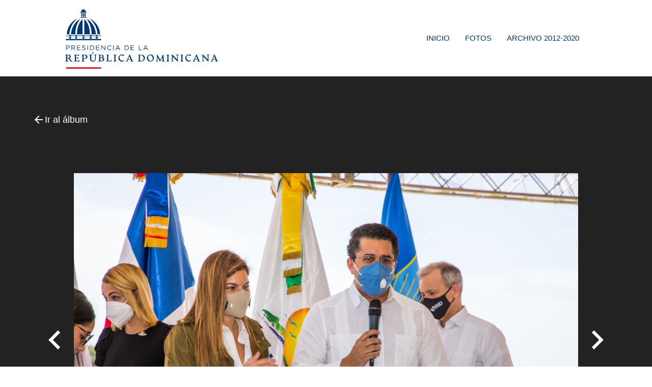

--- FILE ---
content_type: text/html; charset=UTF-8
request_url: https://fotos.presidencia.gob.do/albumes/254/photo/9846
body_size: 2898
content:
<!doctype html>
<html lang="es-DO">
<head>
    <meta charset="utf-8">
    <meta http-equiv="X-UA-Compatible" content="IE=edge">
    <meta name="viewport" content="width=device-width, initial-scale=1">

    <!-- CSRF Token -->
    <meta name="csrf-token" content="NqaaocZjoiWRLZYm58pAcf7uDeHZ7H9aglZ9HmSE">

    <!-- Fonts -->
    <link rel="dns-prefetch" href="//fonts.gstatic.com">
    <!--Import Google Icon Font-->
    <link href="https://fonts.googleapis.com/icon?family=Material+Icons" rel="stylesheet">
    <link href="https://fonts.googleapis.com/css?family=Open+Sans&display=swap" rel="stylesheet">

    <link rel="icon" type="image/png" href="https://fotos.presidencia.gob.do/favicon.png" sizes="196x196">
    <link rel="shortcut icon" href="https://fotos.presidencia.gob.do/favicon.ico" type="image/vnd.microsoft.icon">
    <!--[if IE]><link rel="shortcut icon" href="https://fotos.presidencia.gob.do/favicon.ico"><![endif]-->

    <title>Fotos PresidenciaRD - Fotos PresidenciaRD - Inicio Plan de Reestructuración de Playa Boca Chica y trabajos para control de Sargazo,</title>
<meta name="description" content="&lt;p&gt;Inicio Plan de Reestructuraci&amp;oacute;n de Playa Boca Chica y trabajos para control de Sargazo,&lt;/p&gt;">
<link rel="canonical" href="https://fotos.presidencia.gob.do/albumes/254"/>
<meta property="og:description" content="&lt;p&gt;Inicio Plan de Reestructuraci&amp;oacute;n de Playa Boca Chica y trabajos para control de Sargazo,&lt;/p&gt;" />
<meta property="og:title" content="Inicio Plan de Reestructuración de Playa Boca Chica y trabajos para control de Sargazo," />
<meta property="og:type" content="article" />
<meta property="og:locale" content="es-DO" />
<meta property="og:locale:alternate" content="es-us" />
<meta property="og:image" content="https://fotos.presidencia.gob.do/storage/albums/2020/11/20201123_254/mediums/uzIgGg4RMvxJRckWvKcalEGC_20201123_254.jpg" />

<meta name="twitter:title" content="Inicio Plan de Reestructuración de Playa Boca Chica y trabajos para control de Sargazo," />
<meta name="twitter:site" content="@PresidenciaRD" />
<meta name="twitter:description" content="&lt;p&gt;Inicio Plan de Reestructuraci&amp;oacute;n de Playa Boca Chica y trabajos para control de Sargazo,&lt;/p&gt;" />
<meta name="twitter:images0" content="https://fotos.presidencia.gob.do/storage/albums/2020/11/20201123_254/mediums/uzIgGg4RMvxJRckWvKcalEGC_20201123_254.jpg" />
<script type="application/ld+json">{"@context":"https:\/\/schema.org","@type":"Article","name":"Inicio Plan de Reestructuraci\u00f3n de Playa Boca Chica y trabajos para control de Sargazo,","description":"&lt;p&gt;Inicio Plan de Reestructuraci&amp;oacute;n de Playa Boca Chica y trabajos para control de Sargazo,&lt;\/p&gt;","image":"https:\/\/fotos.presidencia.gob.do\/storage\/albums\/2020\/11\/20201123_254\/mediums\/uzIgGg4RMvxJRckWvKcalEGC_20201123_254.jpg"}</script>

    <!-- Styles -->
    <link href="/css/app.css?id=2cc982ef084fa059d25f" rel="stylesheet" media="all">

    <!-- Global site tag (gtag.js) - Google Analytics -->
    <script async src="https://www.googletagmanager.com/gtag/js?id=UA-37217841-7"></script>
    <script>
        window.dataLayer = window.dataLayer || [];
        function gtag(){dataLayer.push(arguments);}
        gtag('js', new Date());

        gtag('config', 'UA-37217841-7');
    </script>
</head>
<body class="album-photo-details">
    <noscript>
        <div style="border: 2px solid purple; padding: 20px; text-align: center;">
            <span style="color:red">
                Esta página requiere que el JavaScript esté habilitado, por favor habilitarlo antes de navegar en Adopta.do!
            </span>
        </div>
    </noscript>

    <div id="app">
        <div id="header">
    <!-- Dropdown Structure Mobile -->
    <ul id="dropdown-user-mobile" class="dropdown-content">
        <li><a href="https://fotos.presidencia.gob.do/admin/albums">Álbumes</a></li>
        <li><a href="https://fotos.presidencia.gob.do/admin/photos">Fotos</a> </li>
        <li><a href="https://fotos.presidencia.gob.do/admin/user/edit">Cambiar contraseña</a> </li>
                <li><a href="https://fotos.presidencia.gob.do/logout"
       onclick="event.preventDefault();
                      document.getElementById('logout-form-m').submit();">
      Cerrar sesión
    </a>

    <form id="logout-form-m" action="https://fotos.presidencia.gob.do/logout" method="POST" style="display: none;">
        <input type="hidden" name="_token" value="NqaaocZjoiWRLZYm58pAcf7uDeHZ7H9aglZ9HmSE">    </form>
</li>
    </ul>

    <!-- Dropdown Structure Desktop -->
    <ul id="dropdown-user-desktop" class="dropdown-content">
        <li><a href="https://fotos.presidencia.gob.do/admin/albums">Álbumes</a> </li>
        <li><a href="https://fotos.presidencia.gob.do/admin/photos">Fotos</a> </li>
        <li><a href="https://fotos.presidencia.gob.do/admin/user/edit">Cambiar contraseña</a> </li>
                <li><a href="https://fotos.presidencia.gob.do/logout"
       onclick="event.preventDefault();
                      document.getElementById('logout-form-d').submit();">
      Cerrar sesión
    </a>

    <form id="logout-form-d" action="https://fotos.presidencia.gob.do/logout" method="POST" style="display: none;">
        <input type="hidden" name="_token" value="NqaaocZjoiWRLZYm58pAcf7uDeHZ7H9aglZ9HmSE">    </form>
</li>
    </ul>
    <nav>
        <div class="nav-wrapper container">
            <a href="https://fotos.presidencia.gob.do" class="brand-logo">
                <img src="https://fotos.presidencia.gob.do/images/logo-presidencia-left.svg">
            </a>
            <a href="#" data-target="mobile-demo" class="sidenav-trigger"><i class="material-icons">menu</i></a>
            <ul id="nav-mobile" class="right hide-on-med-and-down">
                <li><a href="https://fotos.presidencia.gob.do">Inicio</a></li>
<li><a href="https://fotos.presidencia.gob.do/fotos">Fotos</a></li>
<li><a href="https://archivo.fotos.presidencia.gob.do/albumes" target="_blank">Archivo 2012-2020</a></li>
    
            </ul>

            <ul class="sidenav" id="mobile-demo">
              <li><a href="https://fotos.presidencia.gob.do">Inicio</a></li>
<li><a href="https://fotos.presidencia.gob.do/fotos">Fotos</a></li>
<li><a href="https://archivo.fotos.presidencia.gob.do/albumes" target="_blank">Archivo 2012-2020</a></li>
    
            </ul>
        </div>
    </nav>
</div>

        <main>
            <div class="breadcrumb-menu">
                <div class="container">
                        <nav>
        <div class="nav-wrapper">
            <div class="col s12">
                <a href="https://fotos.presidencia.gob.do/albumes/254" class="breadcrumb"><i class="large material-icons">arrow_back</i> Ir al álbum</a>
            </div>
        </div>
    </nav>
                </div>
            </div>
            <div class="container">
                            </div>
                <div class="main-photo">
        <div class="container main-image">
            <a class="paginate" href="https://fotos.presidencia.gob.do/albumes/254/photo/9845"><i class="large material-icons">navigate_before</i></a>
            <img class="responsive-img" src="/storage/albums/2020/11/20201123_254/mediums/uzIgGg4RMvxJRckWvKcalEGC_20201123_254.jpg">
            <a class="paginate" href="https://fotos.presidencia.gob.do/albumes/254/photo/9847"><i class="large material-icons">navigate_next</i></a>
        </div>
        <div class="content">
            <div class="icons">
                <a class='dropdown-trigger download-link' href='#' data-target='dropdown-download'><i class="small material-icons">arrow_downward</i></a>
                <a style="display: none;" class="download-link" href="#"><i class="small material-icons">star_border</i></a>
                <a class="a2a_dd download-link sharethis-inline-share-buttons" href="https://www.addtoany.com/share"><i class="small material-icons">share</i> </a>
            </div>

            <!-- Dropdown Structure -->
            <ul id='dropdown-download' class='dropdown-content'>
                <li><a href="https://fotos.presidencia.gob.do/photo-download/254/9846/thumbnail">Pequeña (768px)</a></li>
                <li><a href="https://fotos.presidencia.gob.do/photo-download/254/9846/medium">Mediana (1300px)</a></li>
                <li><a href="https://fotos.presidencia.gob.do/photo-download/254/9846/large">Grande (1920px)</a></li>
                <li><a href="https://fotos.presidencia.gob.do/photo-download/254/9846/original">Original</a></li>
            </ul>
        </div>
    </div>

    <div class="main-photo-content container">
        <div class="row">
            <div class="col m6 push-m1">
                <h5>Inicio Plan de Reestructuración de Playa Boca Chica y trabajos para control de Sargazo,</h5>
                <div><p>Inicio Plan de Reestructuraci&oacute;n de Playa Boca Chica y trabajos para control de Sargazo,</p></div>
            </div>
            <div class="col m3 push-m1">
                <p>Subida el 23 de November del 2020</p>
                <p>Foto: Félix Lara</p>
                <hr />
                            </div>
        </div>
    </div>
        </main>

        <footer class="page-footer">
    <div class="container">
        <img src="https://fotos.presidencia.gob.do/images/cupula-blue.svg" class="img-fluid" width="100px">
        <ul class="footer-menu">
            <li><a href="/">INICIO</a></li>
            <li><a href="https://presidencia.gob.do">PRESIDENCIA.GOB.DO</a></li>
            <li><a href="/fotos">FOTOS</a></li>
            <li><a href="https://presidencia.gob.do/noticias">NOTICIAS</a></li>
        </ul>
        <ul class="social-footer">
            <li><a target="_blank" href="https://twitter.com/presidenciard"><i class="fab fa-twitter"></i></a></li>
            <li><a target="_blank" href="https://facebook.com/presidenciard"><i class="fab fa-facebook"></i></a></li>
            <li><a target="_blank" href="https://instagram.com/presidenciard"><i class="fab fa-instagram"></i></a></li>
            <li><a target="_blank" href="https://www.youtube.com/channel/UCNKr7k9d8Y6nGwxcHulpy4Q"><i class="fab fa-youtube"></i></a></li>
            <li><a target="_blank" href="https://vimeo.com/presidenciard"><i class="fab fa-vimeo-v"></i></a></li>
        </ul>
        <p>Presidencia de la República Dominicana.<br />
            Avenida México, Gazcue, Santo Domingo, República Dominicana · 809.695.8000</p>
    </div>
</footer>
    </div>

    <!-- Scripts -->
    <script src="/js/app.js?id=644d483d5e113398d7bf"></script>
    
    <script>
        var a2a_config = a2a_config || {};
        a2a_config.onclick = 1;
        a2a_config.locale = "es";
        a2a_config.num_services = 8;
    </script>
    <script async src="https://static.addtoany.com/menu/page.js"></script>
    <!-- AddToAny END -->

    <script src="https://fotos.presidencia.gob.do/node_modules/tinymce/tinymce.js"></script>
    <script>
        tinymce.init({
            selector:'textarea.description',
            width: '100%',
            height: 300,
            plugins : ["advlist autolink lists link image anchor", "searchreplace visualblocks code fullscreen", "insertdatetime table paste"],
            toolbar : "insertfile undo redo | styleselect | bold italic | link | alignleft aligncenter alignright alignjustify",
        });
    </script>
<script defer src="https://static.cloudflareinsights.com/beacon.min.js/vcd15cbe7772f49c399c6a5babf22c1241717689176015" integrity="sha512-ZpsOmlRQV6y907TI0dKBHq9Md29nnaEIPlkf84rnaERnq6zvWvPUqr2ft8M1aS28oN72PdrCzSjY4U6VaAw1EQ==" data-cf-beacon='{"version":"2024.11.0","token":"127dabe41b4844d0affd1f6c0191b68e","r":1,"server_timing":{"name":{"cfCacheStatus":true,"cfEdge":true,"cfExtPri":true,"cfL4":true,"cfOrigin":true,"cfSpeedBrain":true},"location_startswith":null}}' crossorigin="anonymous"></script>
</body>
</html>


--- FILE ---
content_type: image/svg+xml
request_url: https://fotos.presidencia.gob.do/images/logo-presidencia-left.svg
body_size: 4457
content:
<svg xmlns="http://www.w3.org/2000/svg" viewBox="0 0 249.61 100.56"><defs><style>.cls-1{fill:#003876;}.cls-2{fill:#ed232a;}</style></defs><title>Asset 1</title><g id="Layer_2" data-name="Layer 2"><g id="Layer_1-2" data-name="Layer 1"><path class="cls-1" d="M43,43.94l1.72-8.87-4.66-11-5.22-5.44-.3-.25c8.36,3.63,14.61,13.49,15.65,25.43v.06Zm-2.66,0-9.18,0v-25l.11.1c5.39,4.63,9.06,13.89,9.06,24.56Zm9.82,0-7.14,0s0-.85,0-1.32a36.11,36.11,0,0,0-.25-4.39,37.28,37.28,0,0,0-5.64-16.62,19.58,19.58,0,0,0-2.53-3.16l0,0s.7.42,1.09.67c.57.37,1.14.74,1.67,1.12A34.68,34.68,0,0,1,41.7,24c.09.09.39.4.72.77s.7.79,1,1.11a29.14,29.14,0,0,1,3.09,4.48,26.32,26.32,0,0,1,1.35,2.85,34.73,34.73,0,0,1,2.32,10.38S50.16,43.92,50.16,43.92Zm0-.33Zm3.57-.91-3.53-14.3-7.41-7.93S40.57,18.9,39.32,18c-.48-.32-.87-.53-.87-.53l0,0A29.61,29.61,0,0,1,57,43.89v0Zm-.84,1.24s-.26-2.89-.78-5.48a31.64,31.64,0,0,0-1.23-4.37,31,31,0,0,0-1.7-4.16,31.1,31.1,0,0,0-5.34-8,27.26,27.26,0,0,0-2.66-2.53c-.68-.56-1.27-1-1.71-1.31.26.16.58.35,1,.58.75.44,1.65,1,2.61,1.61.43.29.83.6,1.27.94.1.07,1.46,1.12,2.79,2.38A34.94,34.94,0,0,1,50,26.77,33.2,33.2,0,0,1,53.6,32.4a31.45,31.45,0,0,1,2.57,7.19c.38,1.66.66,4.33.66,4.33Zm-2.71,0-7.14,0s0-.85,0-1.32a36.11,36.11,0,0,0-.25-4.39,37.28,37.28,0,0,0-5.64-16.62,19.58,19.58,0,0,0-2.53-3.16l0,0s.7.42,1.09.67c.57.37,1.14.74,1.67,1.12A34.68,34.68,0,0,1,41.7,24c.09.09.39.4.72.77s.7.79,1,1.11a29.14,29.14,0,0,1,3.09,4.48,26.32,26.32,0,0,1,1.35,2.85,34.73,34.73,0,0,1,2.32,10.38S50.16,43.92,50.16,43.92Zm0-.33ZM24.72,18.67l-5.21,5.45-4.66,11L16.56,44l-7.2,0v-.07c1-11.94,7.3-21.8,15.65-25.44C25.05,18.41,24.72,18.67,24.72,18.67ZM19.22,44v-.39c0-10.67,3.67-19.93,9.06-24.57l.11-.09v25Zm-9.8-.36ZM25,18.46a19.58,19.58,0,0,0-2.53,3.16,37.28,37.28,0,0,0-5.64,16.62,36.11,36.11,0,0,0-.25,4.39c0,.48,0,1.32,0,1.32l-7.14,0,0-.32h0a34.48,34.48,0,0,1,2.33-10.38,24.48,24.48,0,0,1,1.34-2.85,29.14,29.14,0,0,1,3.09-4.48c.26-.32.62-.74,1-1.11s.63-.68.72-.77a35.42,35.42,0,0,1,4.42-3.81c.53-.38,1.1-.75,1.67-1.11.39-.25,1.09-.67,1.09-.67Zm-4.76-.41c-1.25.85-3.45,2.41-3.45,2.41L9.38,28.39,5.62,43.94h-3v0A29.64,29.64,0,0,1,21.07,17.53l0,0S20.72,17.72,20.24,18.05ZM15.74,22a31.45,31.45,0,0,0-5.34,8,32.42,32.42,0,0,0-1.7,4.16,31.51,31.51,0,0,0-1.23,4.38C7,41,6.69,43.94,6.69,43.94h-4s.28-2.67.66-4.34A31.45,31.45,0,0,1,6,32.41a32.18,32.18,0,0,1,6.49-8.78c1.33-1.26,2.69-2.31,2.79-2.38.45-.34.84-.65,1.27-.94,1-.64,1.86-1.18,2.61-1.61.41-.23.74-.43,1-.58-.43.3-1,.74-1.71,1.3A29.85,29.85,0,0,0,15.74,22ZM9.42,43.61ZM25,18.46a19.58,19.58,0,0,0-2.53,3.16,37.28,37.28,0,0,0-5.64,16.62,36.11,36.11,0,0,0-.25,4.39c0,.48,0,1.32,0,1.32l-7.14,0,0-.32h0a34.48,34.48,0,0,1,2.33-10.38,24.48,24.48,0,0,1,1.34-2.85,29.14,29.14,0,0,1,3.09-4.48c.26-.32.62-.74,1-1.11s.63-.68.72-.77a35.42,35.42,0,0,1,4.42-3.81c.53-.38,1.1-.75,1.67-1.11.39-.25,1.09-.67,1.09-.67ZM35.11,8.59H24.4a.18.18,0,0,1-.18-.18V8a.18.18,0,0,1,.18-.18H35.11a.18.18,0,0,1,.18.18v.41A.18.18,0,0,1,35.11,8.59Zm0,8.09H24.4a.18.18,0,0,1-.18-.18v-.41a.18.18,0,0,1,.18-.18H35.11a.18.18,0,0,1,.18.18v.41A.18.18,0,0,1,35.11,16.68ZM58.39,46.8H1.17A.18.18,0,0,1,1,46.62v-.48A.18.18,0,0,1,1.17,46H58.39a.18.18,0,0,1,.18.18v.48A.18.18,0,0,1,58.39,46.8ZM28.76,2.19h-.17a0,0,0,0,1,0,0V1.73s0,0,0,0h.17a0,0,0,0,1,0,0v.42S28.78,2.19,28.76,2.19Zm2.17,0h-.17a0,0,0,0,1,0,0V1.73s0,0,0,0h.17a0,0,0,0,1,0,0v.42S31,2.19,30.93,2.19Zm-2.38.08V2.14H31v.13ZM29.86.54h-.2a0,0,0,0,1,0-.05V.05a0,0,0,0,1,0,0h.2a0,0,0,0,1,.05.05V.49A0,0,0,0,1,29.86.54Zm-.17,2.8V.54h.15v2.8Zm-4.07,4v0a4.15,4.15,0,1,1,8.29,0v0ZM35,8.55H24.55a.32.32,0,0,1-.32-.32V8.14a.32.32,0,0,1,.32-.32H35a.32.32,0,0,1,.32.32v.09A.32.32,0,0,1,35,8.55Zm0,8.12H24.55a.33.33,0,0,1-.32-.32v-.09a.32.32,0,0,1,.32-.32H35a.32.32,0,0,1,.32.32v.09A.32.32,0,0,1,35,16.67Zm-4.67-1.42H29.24a.32.32,0,0,1-.32-.32V9.36A.33.33,0,0,1,29.24,9h1.05a.33.33,0,0,1,.32.32v5.57A.32.32,0,0,1,30.29,15.25Zm2.71,0H32a.32.32,0,0,1-.32-.32V9.36A.33.33,0,0,1,32,9H33a.33.33,0,0,1,.32.32v5.57A.32.32,0,0,1,33,15.25Zm-5.44,0h-1a.32.32,0,0,1-.32-.32V9.36A.32.32,0,0,1,26.52,9h1a.32.32,0,0,1,.32.32v5.57A.32.32,0,0,1,27.56,15.25ZM40.13,46.31V45.05a.27.27,0,0,1,.26-.27h2.53a.27.27,0,0,1,.27.27v1.18Zm2.74,4.51H40.44a.32.32,0,0,1-.32-.32V48.08a.32.32,0,0,1,.32-.32h2.43a.32.32,0,0,1,.32.32V50.5A.32.32,0,0,1,42.87,50.82Zm7.06-4.51V45.05a.27.27,0,0,1,.26-.27h2.53a.27.27,0,0,1,.27.27v1.18Zm2.74,4.51H50.25a.32.32,0,0,1-.33-.32V48.08a.32.32,0,0,1,.33-.32h2.42a.32.32,0,0,1,.32.32V50.5A.32.32,0,0,1,52.67,50.82Zm-36.32-4.6V45a.28.28,0,0,1,.27-.27h2.53a.28.28,0,0,1,.27.27v1.27Zm2.75,4.6H16.68a.32.32,0,0,1-.33-.32V48.08a.33.33,0,0,1,.33-.33H19.1a.32.32,0,0,1,.32.33V50.5A.32.32,0,0,1,19.1,50.82ZM6.55,46.22V45a.28.28,0,0,1,.27-.27H9.35a.28.28,0,0,1,.27.27v1.27Zm2.75,4.6H6.87a.32.32,0,0,1-.32-.32V48.08a.33.33,0,0,1,.32-.33H9.3a.32.32,0,0,1,.32.33V50.5A.32.32,0,0,1,9.3,50.82Zm18.94-4.6V45a.28.28,0,0,1,.27-.27H31a.27.27,0,0,1,.26.27v1.27ZM31,50.82H28.56a.32.32,0,0,1-.32-.32V48.08a.32.32,0,0,1,.32-.33H31a.33.33,0,0,1,.32.33V50.5A.32.32,0,0,1,31,50.82Zm27.26-4H1.32A.32.32,0,0,1,1,46.48v-.2A.32.32,0,0,1,1.32,46H58.25a.33.33,0,0,1,.32.32v.2A.33.33,0,0,1,58.25,46.8Zm0,6.73H1.31A.32.32,0,0,1,1,53.21V51.87a.33.33,0,0,1,.32-.33H58.25a.33.33,0,0,1,.32.33v1.34A.32.32,0,0,1,58.25,53.53Z"/><path class="cls-1" d="M1.5,62.09H4.38c1.73,0,2.87.92,2.87,2.43v0c0,1.65-1.38,2.51-3,2.51H2.37v2.71H1.5Zm2.77,4.18c1.27,0,2.11-.68,2.11-1.69v0c0-1.1-.83-1.67-2.07-1.67H2.37v3.38Z"/><path class="cls-1" d="M10.08,62.09h3.31a3,3,0,0,1,2.18.77,2.12,2.12,0,0,1,.59,1.51v0a2.25,2.25,0,0,1-2.08,2.24l2.36,3.14H15.37l-2.23-3H11v3h-.87ZM13.31,66c1.15,0,2-.6,2-1.58v0c0-.94-.72-1.51-2-1.51H11V66Z"/><path class="cls-1" d="M19.26,62.09h5.56v.79H20.13V65.5h4.19v.79H20.13V69h4.74v.79H19.26Z"/><path class="cls-1" d="M27.36,68.65,27.9,68a3.64,3.64,0,0,0,2.63,1.09c1,0,1.71-.55,1.71-1.31v0c0-.71-.38-1.12-2-1.46-1.77-.38-2.58-1-2.58-2.21v0A2.26,2.26,0,0,1,30.19,62a4,4,0,0,1,2.7.94l-.5.67a3.4,3.4,0,0,0-2.22-.83c-1,0-1.64.55-1.64,1.24v0c0,.72.4,1.13,2.09,1.49s2.5,1,2.5,2.17v0c0,1.31-1.1,2.17-2.62,2.17A4.51,4.51,0,0,1,27.36,68.65Z"/><path class="cls-1" d="M36.21,62.09h.87v7.68h-.87Z"/><path class="cls-1" d="M40.58,62.09h2.67a3.83,3.83,0,0,1,4.08,3.82v0a3.85,3.85,0,0,1-4.08,3.84H40.58ZM43.25,69a3,3,0,0,0,3.18-3v0a3,3,0,0,0-3.18-3h-1.8V69Z"/><path class="cls-1" d="M50.41,62.09H56v.79H51.27V65.5h4.2v.79h-4.2V69H56v.79H50.41Z"/><path class="cls-1" d="M59,62.09h.81l4.84,6.15V62.09h.84v7.68h-.69l-5-6.3v6.3H59Z"/><path class="cls-1" d="M68.59,66v0a3.87,3.87,0,0,1,3.88-4,4,4,0,0,1,3,1.21l-.6.64a3.33,3.33,0,0,0-2.41-1.05,3,3,0,0,0-3,3.15v0a3,3,0,0,0,3,3.17A3.36,3.36,0,0,0,74.94,68l.57.56a4,4,0,0,1-3.07,1.35A3.83,3.83,0,0,1,68.59,66Z"/><path class="cls-1" d="M78.35,62.09h.87v7.68h-.87Z"/><path class="cls-1" d="M85.56,62h.81l3.5,7.74h-.93l-.9-2H83.86l-.91,2h-.89ZM87.7,67,86,63,84.2,67Z"/><path class="cls-1" d="M97.17,62.09h2.67a3.83,3.83,0,0,1,4.08,3.82v0a3.85,3.85,0,0,1-4.08,3.84H97.17ZM99.84,69A3,3,0,0,0,103,66v0a3,3,0,0,0-3.18-3H98V69Z"/><path class="cls-1" d="M107,62.09h5.55v.79h-4.68V65.5h4.19v.79h-4.19V69h4.74v.79H107Z"/><path class="cls-1" d="M120.14,62.09H121V69h4.32v.8h-5.19Z"/><path class="cls-1" d="M131,62h.81l3.5,7.74h-.93l-.9-2h-4.18l-.91,2h-.89ZM133.17,67,131.42,63,129.67,67Z"/><path class="cls-1" d="M11.64,88.48a2.9,2.9,0,0,1-3.33-.93L5.88,84.41a2.91,2.91,0,0,0-2.6-1v3.08c0,1.1.76,1.29,1.77,1.42.11,0,0,.54-.09.54H.16c-.13,0-.22-.52-.1-.54.81-.11,1.32-.43,1.32-1.42V79.39c0-1-.56-1.34-1.32-1.55-.12,0,0-.55.1-.54A15,15,0,0,0,2,77.4c1.17,0,2.26-.1,3-.1,2.39,0,4,1,4,2.93a2.83,2.83,0,0,1-2.82,2.82v.08c.63,0,1.09.27,1.79,1.14l2.36,3a1.72,1.72,0,0,0,1.31.79C11.77,88,11.74,88.45,11.64,88.48ZM7,80.66a2.32,2.32,0,0,0-2.49-2.53c-.93,0-1.23.37-1.23,1.26v3.26h.46C6.1,82.65,7,82.24,7,80.66Z"/><path class="cls-1" d="M14.2,87.88c.92-.24,1.63-.38,1.63-1.55v-7c0-1-.65-1.29-1.33-1.46-.13,0-.05-.55.08-.54,1.15.13,3.15.1,4.12.1,1.44,0,2.48-.07,3.78-.1.38,0,.38.25.3.62l-.38,1.5a.27.27,0,0,1-.5,0c-.24-.77-.72-1.22-2.7-1.22-1.11,0-1.47.29-1.47,1.11v2.58c0,.42.21.5.52.5h.35a4.6,4.6,0,0,0,3-.72c.16-.14.51-.11.37.21l-.91,2c-.12.29-.36.26-.54,0a2.54,2.54,0,0,0-2.09-.71h-.22c-.31,0-.52.08-.52.49v2.66c0,.9.38,1.23,1.69,1.23,2.4,0,3.35-1.09,3.73-1.69.11-.17.54-.1.54.17,0,.81-.69,2.41-1.68,2.41s-1.76-.09-3.09-.09-3.19,0-4.63.09C14.13,88.47,14.07,87.91,14.2,87.88Z"/><path class="cls-1" d="M30,84.17v2.29c0,1.1.76,1.29,1.77,1.42.12,0,0,.54-.09.54h-4.8c-.13,0-.22-.52-.1-.54.81-.11,1.32-.43,1.32-1.42V79.39c0-1-.55-1.34-1.32-1.55-.12,0,0-.55.1-.54a15,15,0,0,0,1.82.1c1.17,0,2.16-.1,3-.1,2.46,0,4.49.9,4.49,3.39C36.16,83.51,33.51,84.7,30,84.17Zm0-4.78v4c2.69.38,4.1-.27,4.1-2.35a2.69,2.69,0,0,0-2.83-2.92C30.28,78.13,30,78.47,30,79.39Z"/><path class="cls-1" d="M40.63,84.27v-5a1.27,1.27,0,0,0-1.29-1.43c-.12,0,0-.54.1-.54h4.32c.13,0,.22.53.1.54a1.26,1.26,0,0,0-1.27,1.43v5c0,2.22,1.28,3.25,3,3.25a2.94,2.94,0,0,0,3.11-3.25v-5c0-1-.59-1.32-1.36-1.43-.11,0,0-.54.09-.54H51c.11,0,.21.53.08.54a1.25,1.25,0,0,0-1.26,1.43v5a4.1,4.1,0,0,1-4.41,4.42C43.13,88.67,40.63,87.49,40.63,84.27Zm4.65-10.88c.29-.41,1.62.81,1.24,1.09l-2.08,1.57c-.2.16-.76-.35-.6-.57Z"/><path class="cls-1" d="M63.73,85.22c0,2-1.79,3.23-4.44,3.23-.76,0-1.65-.09-2.82-.09a22.64,22.64,0,0,0-2.48.09c-.15,0-.23-.54-.1-.57.92-.24,1.63-.38,1.63-1.55v-7c0-1-.65-1.29-1.33-1.46-.13,0,0-.55.08-.54a16.93,16.93,0,0,0,1.92.1c1.26,0,2.2-.1,2.9-.1,2,0,3.72.86,3.73,2.6a2.37,2.37,0,0,1-2,2.39v.1A2.81,2.81,0,0,1,63.73,85.22ZM57.42,79.3v2.82h1.63a1.61,1.61,0,0,0,1.81-1.79,2.08,2.08,0,0,0-2.31-2.2C57.71,78.13,57.42,78.41,57.42,79.3Zm4.26,6.27a2.47,2.47,0,0,0-2.63-2.66H57.42v3.42c0,.87.45,1.3,1.82,1.3S61.68,87.22,61.68,85.57Z"/><path class="cls-1" d="M66.76,87.88c.92-.24,1.63-.38,1.63-1.55v-7c0-1.11-.65-1.33-1.33-1.43-.13,0,0-.54.08-.54h4.37c.11,0,.19.53.08.54a1.26,1.26,0,0,0-1.3,1.43v7c0,.9.38,1.23,1.69,1.23,2.4,0,3.35-1.09,3.73-1.69.11-.17.53-.1.53.17,0,.81-.68,2.41-1.67,2.41s-1.76-.09-3.09-.09-3.19,0-4.63.09C66.69,88.47,66.63,87.91,66.76,87.88Z"/><path class="cls-1" d="M79,87.88c.81-.11,1.31-.43,1.31-1.42V79.3c0-1-.5-1.32-1.31-1.43-.13,0,0-.54.09-.54h4.34c.13,0,.22.53.1.54-.68.1-1.32.32-1.32,1.43v7.16c0,1.1.64,1.33,1.32,1.42.12,0,0,.54-.1.54H79.13C79,88.42,78.91,87.9,79,87.88Z"/><path class="cls-1" d="M86.91,83.08a5.75,5.75,0,0,1,6.12-6c1.83,0,3.42.57,3.23,1.12l-.21.62c-.57,1.7-1.19-.47-4-.47-2.26,0-3.37,1.47-3.37,3.75a4.8,4.8,0,0,0,4.88,5.05,6.57,6.57,0,0,0,2.55-.74c.13-.08.46.28.36.43a6.16,6.16,0,0,1-3.29,1.83C90.51,88.67,86.91,87.12,86.91,83.08Z"/><path class="cls-1" d="M110.93,88.42h-4.18c-.21,0-.22-.51,0-.54.59-.11,1.22-.32.63-1.68l-.17-.39c-.16-.38-.43-.42-.9-.42H103c-.48,0-.75,0-.91.42l-.15.39c-.56,1.36,0,1.57.8,1.68.21,0,.16.54,0,.54H99.3c-.19,0-.23-.51,0-.54.65-.11,1-.33,1.61-1.68l2.68-6.14a6.74,6.74,0,0,0,.81-2.65,2.29,2.29,0,0,1,1.15-.24l3.87,9c.57,1.34,1,1.6,1.58,1.69C111.18,87.91,111.12,88.42,110.93,88.42Zm-4.42-4.17-1.85-4.43-1.87,4.43c-.1.23.14.26.36.26h3C106.37,84.51,106.61,84.48,106.51,84.25Z"/><path class="cls-1" d="M118.6,87.88c.92-.24,1.64-.38,1.64-1.55v-7c0-1-.65-1.29-1.34-1.46-.12,0,0-.55.08-.54a16.31,16.31,0,0,0,2,.1c1.24,0,2.35-.1,3.16-.1,3.83,0,5.9,2.28,5.9,5.34a5.62,5.62,0,0,1-5.92,5.81c-.76,0-1.74-.09-2.91-.09a23,23,0,0,0-2.49.09C118.54,88.47,118.48,87.91,118.6,87.88Zm9.52-4.34c0-3-1.64-5.4-4.5-5.4-1.12,0-1.48.35-1.48,1.16v7c0,.85.58,1.28,2.12,1.28C126.84,87.61,128.12,86.22,128.12,83.54Z"/><path class="cls-1" d="M133.47,82.94a5.65,5.65,0,0,1,5.75-5.86,5.53,5.53,0,0,1,5.71,5.72,5.64,5.64,0,0,1-5.75,5.87A5.56,5.56,0,0,1,133.47,82.94Zm9.58.74c0-3.2-2.17-5.52-4.45-5.52-1.4,0-3.23.92-3.23,3.89,0,3.23,2.17,5.55,4.43,5.55C141.2,87.6,143.05,86.68,143.05,83.68Z"/><path class="cls-1" d="M162.17,88.42H158c-.11,0-.19-.52-.1-.54a1.18,1.18,0,0,0,1.11-1.42l-.3-5.33-2.56,5.23a8.66,8.66,0,0,0-.64,1.63c0,.19-.36.29-.61.29a.52.52,0,0,1-.5-.29l-3.65-6.94-.24,5.41c-.05,1.1.6,1.36,1.11,1.42.12,0,0,.54-.08.54H148.3c-.13,0-.22-.52-.1-.54a1.29,1.29,0,0,0,1.32-1.42l.51-9.1c0-.26.61-.28.77,0L155.4,86l4.26-8.59c.14-.28.77-.26.79,0l.5,9.1c.07,1.1.64,1.34,1.3,1.42C162.38,87.9,162.28,88.42,162.17,88.42Z"/><path class="cls-1" d="M165.43,87.88c.81-.11,1.31-.43,1.31-1.42V79.3c0-1-.5-1.32-1.31-1.43-.13,0,0-.54.09-.54h4.34c.13,0,.22.53.1.54-.68.1-1.32.32-1.32,1.43v7.16c0,1.1.64,1.33,1.32,1.42.12,0,0,.54-.1.54h-4.34C165.4,88.42,165.3,87.9,165.43,87.88Z"/><path class="cls-1" d="M183,88.28l-7.54-7.89v6c0,1.08.63,1.25,1.54,1.47.12,0,.06.54-.1.54h-3.75c-.13,0-.22-.49-.08-.54.66-.22,1.3-.35,1.3-1.47V80.26a3.25,3.25,0,0,0-.59-2.21c-.14-.19-.28-.32-.28-.37a.33.33,0,0,1,.31-.35H175a.45.45,0,0,1,.38.15l7.38,7.8v-6c0-1.13-.72-1.25-1.54-1.46-.13,0-.06-.54.09-.54H185c.13,0,.2.51.08.54-.7.21-1.3.33-1.3,1.46v6.16a13.5,13.5,0,0,0,.19,2.79c.06.23-.19.3-.44.3A.72.72,0,0,1,183,88.28Z"/><path class="cls-1" d="M188.29,87.88c.81-.11,1.32-.43,1.32-1.42V79.3c0-1-.51-1.32-1.32-1.43-.12,0,0-.54.1-.54h4.34c.12,0,.22.53.09.54-.68.1-1.31.32-1.31,1.43v7.16c0,1.1.63,1.33,1.31,1.42.13,0,0,.54-.09.54h-4.34C188.26,88.42,188.17,87.9,188.29,87.88Z"/><path class="cls-1" d="M196.17,83.08a5.74,5.74,0,0,1,6.11-6c1.84,0,3.42.57,3.23,1.12l-.2.62c-.57,1.7-1.19-.47-4-.47-2.27,0-3.37,1.47-3.37,3.75a4.79,4.79,0,0,0,4.87,5.05,6.52,6.52,0,0,0,2.55-.74c.13-.08.46.28.37.43a6.18,6.18,0,0,1-3.3,1.83C199.76,88.67,196.17,87.12,196.17,83.08Z"/><path class="cls-1" d="M220.18,88.42H216c-.2,0-.22-.51-.05-.54.59-.11,1.22-.32.64-1.68l-.18-.39c-.15-.38-.42-.42-.9-.42h-3.23c-.47,0-.74,0-.9.42l-.16.39c-.56,1.36.05,1.57.81,1.68.2,0,.16.54-.05.54h-3.42c-.19,0-.24-.51-.05-.54.65-.11,1-.33,1.62-1.68l2.67-6.14a6.74,6.74,0,0,0,.81-2.65,2.31,2.31,0,0,1,1.16-.24l3.86,9c.57,1.34,1,1.6,1.59,1.69C220.44,87.91,220.37,88.42,220.18,88.42Zm-4.42-4.17-1.85-4.43L212,84.25c-.09.23.15.26.37.26h3C215.62,84.51,215.86,84.48,215.76,84.25Z"/><path class="cls-1" d="M233.08,88.28l-7.54-7.89v6c0,1.08.64,1.25,1.54,1.47.13,0,.06.54-.1.54h-3.75c-.13,0-.22-.49-.08-.54.67-.22,1.3-.35,1.3-1.47V80.26a3.2,3.2,0,0,0-.59-2.21c-.14-.19-.28-.32-.28-.37a.33.33,0,0,1,.32-.35h1.17a.43.43,0,0,1,.38.15l7.38,7.8v-6c0-1.13-.71-1.25-1.54-1.46-.12,0-.06-.54.1-.54h3.75c.13,0,.21.51.08.54-.7.21-1.3.33-1.3,1.46v6.16a13.5,13.5,0,0,0,.19,2.79c.07.23-.19.3-.44.3A.73.73,0,0,1,233.08,88.28Z"/><path class="cls-1" d="M249.44,88.42h-4.19c-.2,0-.22-.51,0-.54.58-.11,1.22-.32.63-1.68l-.17-.39c-.16-.38-.43-.42-.91-.42h-3.23c-.47,0-.74,0-.9.42l-.16.39c-.55,1.36.05,1.57.81,1.68.2,0,.16.54-.05.54h-3.42c-.19,0-.24-.51-.05-.54.65-.11,1-.33,1.62-1.68l2.67-6.14a6.74,6.74,0,0,0,.81-2.65,2.31,2.31,0,0,1,1.16-.24l3.86,9c.57,1.34,1,1.6,1.59,1.69C249.69,87.91,249.63,88.42,249.44,88.42ZM245,84.25l-1.86-4.43-1.87,4.43c-.09.23.15.26.37.26h3C244.87,84.51,245.11,84.48,245,84.25Z"/><rect class="cls-2" x="1.39" y="97.85" width="57.26" height="2.71"/></g></g></svg>